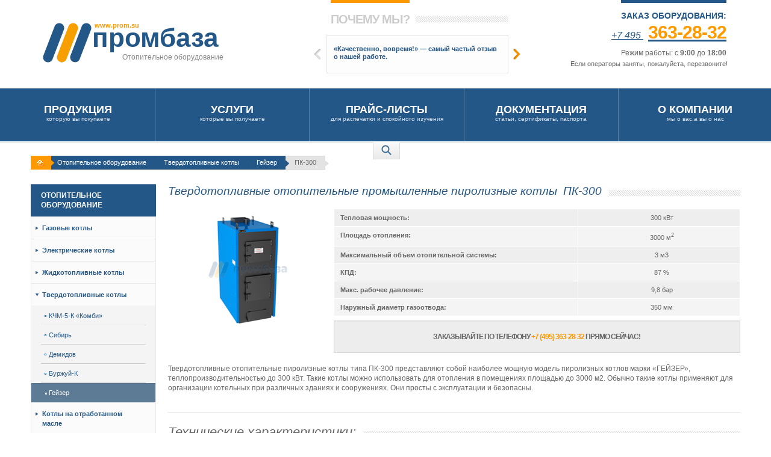

--- FILE ---
content_type: text/html; charset=UTF-8
request_url: https://www.prom.su/boilers/solid-fuel/gezer/gezer11
body_size: 8169
content:
<!DOCTYPE HTML>
<html>
<head>
<meta http-equiv="Content-Type" content="text/html; charset=utf-8">

<meta name="description" content="Твердотопливные отопительные промышленные пиролизные котлы &nbsp;ПК-300 вы можете купить в Москве и Московской области или заказать доставку в любой регион России. Цена составит всего -  руб. 
	
		
	Тепловая мощность:
	300&nbsp;кВт


	Площадь отопления:
	3000&nbsp;м2


	Максимальный объем отопительной системы:
	3&nbsp;м3


	КПД:
	87&nbsp;%


	Макс. рабочее давление:
	9,8&nbsp;бар


	Наружный диаметр газоотвода:
	350&nbsp;мм


	
">
<base href="https://www.prom.su/" />
<meta property="og:type" content="og:product">
<meta property="og:title" content="ПК-300">
<meta property="og:image" content="https://www.prom.su//assets/images/gezer/poluprom.png">
<meta property="og:site_name" content="https://www.prom.su/">
<meta property="og:url" content="https://www.prom.su/boilers/solid-fuel/gezer/gezer11">
<title>ПК-300</title>
<meta name="viewport" content="width=device-width, initial-scale=1.0">
<link href="/assets/templates/v1/css/landscape.css" rel="stylesheet" type="text/css">
<link rel="stylesheet" media="(min-width: 300px) and (max-width: 359px)" href="/assets/templates/v1/css/min-300px.css">
<link rel="stylesheet" media="(min-width: 360px) and (max-width: 479px)" href="/assets/templates/v1/css/min-360px.css">
<link rel="stylesheet" media="(min-width: 480px) and (max-width: 639px)" href="/assets/templates/v1/css/min-480px.css">
<link rel="stylesheet" media="(min-width: 640px) and (max-width: 767px)" href="/assets/templates/v1/css/min-640px.css">
<link rel="stylesheet" media="(min-width: 768px) and (max-width: 1023px)" href="/assets/templates/v1/css/min-768px.css">
<link rel="stylesheet" media="(min-width: 1024px) and (max-width: 1279px)" href="/assets/templates/v1/css/min-1024px.css">
<link href="/assets/templates/v1/css/modal.css" rel="stylesheet" type="text/css">
<!--<link href="/assets/templates/v1/css/style.css" rel="stylesheet" type="text/css">-->
<!--[if lte IE 7]><link href="/assets/templates/v1/css/ie7.css" rel="stylesheet" type="text/css" /><![endif]-->
<!--[if lte IE 8]>
<script type="text/javascript" src="/assets/templates/v1/js/PIE.js"></script>
<script type="text/javascript" src="/assets/templates/v1/js/html5support.js"></script>
<![endif]-->
<!--[if lte IE 9]>
<script src="http://css3-mediaqueries-js.googlecode.com/svn/trunk/css3-mediaqueries.js"></script>
<![endif]-->
<!--<link rel="amphtml" href="https://www.prom.su/amp&page=gezer11">
<link rel="alternate" type="application/rss+xml" title="RSS-лента Промбаза. Отопительное оборудование." href="teploobmen/vodkon/vkksk/ksk20s1471">-->
<!--<script type="text/javascript" src="/assets/templates/v1/js/jquery.js"></script>
<script type="text/javascript" src="/assets/templates/v1/js/jquery.main.js"></script>
<script type="text/javascript" src="/assets/templates/v1/js/jquery.cookie.js"></script>-->
<link rel="stylesheet" href="/assets/components/ajaxform/css/default.css" type="text/css" />
</head>

<body>
<div class="wrapper">
  <div class="container">
    <div class="main-indent">

      <header class="header">
        <section itemscope itemtype="http://schema.org/Organization" class="in">
        	<meta itemprop="name" content="ООО «Компания «Промбаза»">
          <div itemprop="address" itemscope="" itemtype="http://schema.org/PostalAddress" class="logo"><a itemprop="url" href=""><img src="/assets/templates/v1/img/logo_m.png" width="83" height="66" alt="Промбаза"><span class="logo_tx">промбаза</span> <span class="text">Отопительное оборудование</span> <span class="addr">www.prom.su</span></a>
          <meta itemprop="description" content="9 часов в день, 5 дней в неделю, 247 дней в году, 6 лет подряд мы занимаемся поставками промышленного отопительного оборудования нашим любимым клиентам.Десятки тысяч котельных в частных домах и дачах, тысячи котельных ЖКХ по всей стране, сотни крупных заводов, фабрик и других промышленных производств — это те места, которые отапливаются поставленным нами оборудованием.16 принципиально разных типов оборудования, более 9000 номенклатурных позиций насчитывает наш последний обобщенный прайс-лист.В своей работе мы придерживаемся принципов:Всегда в срок, Компетентная поставка, Разумные цены.">
					<meta itemprop="addressLocality" content="Москва">
					<meta itemprop="streetAddress" content="Рязанский&nbsp;пр-кт, д.&thinsp;86/1, стр.&thinsp;3, 2-й&nbsp;этаж">
					<meta itemprop="postalCode" content="109542">
					<meta itemprop="telephone" content="+7&nbsp;(495)&nbsp;363-28-32">
					<meta itemprop="email" content="info@prom.su">
          </div>
          <section class="phone-hold">
            <div class="head"><span>Заказ оборудования:</span></div>
            <!-- end header-->
            <div class="phone"><a href="tel:+74953632832">+7 495 <strong>363-28-32</strong></a></div>
            Режим работы: с <strong>9:00</strong> до <strong>18:00</strong>
			<small>Если операторы заняты, пожалуйста, перезвоните!</small></section>
          <!-- end .phone-hold-->
		            <section class="reasons">
            <div class="head"><span>почему мы?</span><em></em></div>
            <!-- end .head-->
            <div class="wrap">
              <section class="hold">
<ul><li><div class="bg"><span class="c"><span class="cell"><!--[if lte IE 7]><span><span><![endif]-->
&laquo;Качественно, вовремя!&raquo;&nbsp;&mdash;&nbsp;самый частый отзыв о&nbsp;нашей работе.
<!--[if lte IE 7]></span></span><![endif]--></span></span></div></li>

<li><div class="bg"><span class="c"><span class="cell"><!--[if lte IE 7]><span><span><![endif]-->
Только прямые заводские поставки и следовательно низкие цены.
<!--[if lte IE 7]></span></span><![endif]--></span></span></div></li>

<li><div class="bg"><span class="c"><span class="cell"><!--[if lte IE 7]><span><span><![endif]-->
Особые скидки для постоянных или оптовых покупателей.
<!--[if lte IE 7]></span></span><![endif]--></span></span></div></li>

<li><div class="bg"><span class="c"><span class="cell"><!--[if lte IE 7]><span><span><![endif]-->
Доставка без хлопот&nbsp;&mdash;&nbsp;мы берем на себя все вопросы с доставкой. Вам остается только получить товар.
<!--[if lte IE 7]></span></span><![endif]--></span></span></div></li>

</ul>
              </section>
              <!-- end .hold-->
              <div class="prev"></div>
              <div class="next"></div>
            </div>
            <!-- end .wrap--> 
          </section>
          <!-- end .reasons--> 

        </section>
        <!-- end .in--> 
      </header>
      <!-- end .header-->

	  <nav class="menu">
  <ul>
	<li class="size1"><a href="/catalog"><strong>Продукция</strong> которую вы покупаете</a></li>
	<li class="size2 even"><a href="/service"><strong>Услуги</strong> которые вы получаете</a></li>
	<li class="size3"><a href="/prices"><strong>Прайс-листы</strong> для распечатки и&nbsp;спокойного изучения</a></li>
	<li class="size4 even"><a href="/docs"><strong>Документация</strong>статьи, сертификаты, паспорта</a></li>
	<li class="size5"><a href="/company"><strong>О компании</strong> мы о вас,а вы о нас</a></li>
  </ul>
</nav>
<!-- end .menu-->


<section class="search">

  <div class="toggle"><span></span></div>

  <div class="hold">
	<div class="bg">
	  <form action="search" method="get">
  <fieldset>
    <input type="text" name="search" id="search" value="" placeholder="Введите запрос" />
    <input type="hidden" name="id" value="2" /> 
	<span class="btn">Поиск
		<input type="submit" value="">
	</span>
  </fieldset>
</form>

	</div>
  </div>
  <!-- end .hold--> 
</section>
<!-- end .search-->


<div class="content">
  

<ul class="path">
  <li><a class="home" href="#">На главную</a></li>
  <li><a href="boilers/" title="Отопительное оборудование">Отопительное оборудование</a><em></em></li>
<li><a href="boilers/solid-fuel/" title="Твердотопливные котлы">Твердотопливные котлы</a><em></em></li>
<li><a href="boilers/solid-fuel/gezer/" title="Гейзер">Гейзер</a><em></em></li>
<li class="last"><span>ПК-300</span><em></em></li>

</ul>
<!-- end .path-->


  <div class="two-cols">
  	<aside class="aside">
	<ul class="menu2">
		<li class="open" >
	<a href="boilers/" title="Отопительное оборудование"><span>Отопительное оборудование</span></a>
	<ul class="lvl2">
	<li  >
	<a href="boilers/gas/" title="Газовые котлы"><span>Газовые котлы</span></a>
	
</li><li  >
	<a href="boilers/electric/" title="Электрические котлы"><span>Электрические котлы</span></a>
	
</li><li  >
	<a href="boilers/liquid-fuel/" title="Жидкотопливные котлы"><span>Жидкотопливные котлы</span></a>
	
</li><li class="open" >
	<a href="boilers/solid-fuel/" title="Твердотопливные котлы"><span>Твердотопливные котлы</span></a>
	<ul class="lvl3">
	<li  >
	<a href="boilers/solid-fuel/kchm5k/" title="Твердотопливные котлы КЧМ-5-К &laquo;Комби&raquo;">КЧМ-5-К &laquo;Комби&raquo; <em> </em></a>
	
</li><li  >
	<a href="boilers/solid-fuel/sibir/" title="Твердотопливные котлы Сибирь">Сибирь <em> </em></a>
	
</li><li  >
	<a href="boilers/solid-fuel/demidov/" title="Твердотопливные котлы Демидов">Демидов <em> </em></a>
	
</li><li  >
	<a href="boilers/solid-fuel/burk/" title="Твердотопливные котелы Буржуй-К">Буржуй-К <em> </em></a>
	
</li><li class="open" >
	<a href="boilers/solid-fuel/gezer/" title="Твердотопливные котелы Гейзер">Гейзер <em> </em></a>
	<ul class="lvl4">
	
</ul>
</li>
</ul>
</li><li  >
	<a href="boilers/oil/" title="Котлы на отработанном масле"><span>Котлы на отработанном масле</span></a>
	
</li><li  >
	<a href="boilers/gas-boilers/" title="Газовые водонагреватели"><span>Газовые водонагреватели</span></a>
	
</li><li  >
	<a href="boilers/elvodn/" title="Электрические водонагреватели"><span>Электроводонагреватели</span></a>
	
</li><li  >
	<a href="boilers/teni/" title="ТЭНы"><span>ТЭНы</span></a>
	
</li>
</ul>
</li><li  >
	<a href="kalor/" title="Калориферы"><span>Калориферы</span></a>
	
</li><li  >
	<a href="ventobr/" title="Вентиляционное оборудование"><span>Вентиляционное оборудование</span></a>
	
</li><li  >
	<a href="teploobmen/" title="Теплообменное оборудование"><span>Теплообменное оборудование</span></a>
	
</li><li  >
	<a href="kabelpr/" title="Кабельная продукция"><span>Кабельная продукция</span></a>
	
</li><li  >
	<a href="epg/" title="Электропарогенераторы"><span>Электропарогенераторы</span></a>
	
</li>
	</ul>
	<!-- end .menu2--> 
</aside>
<!-- end .aside-->
	<section itemscope itemtype="http://schema.org/Product" class="mainContent">
		<meta itemprop="weight" content="2460">
		<meta itemprop="material" content="">
		<meta itemprop="manufacturer" content="">
		<meta itemprop="description" content="Твердотопливные отопительные промышленные пиролизные котлы &nbsp;ПК-300 вы можете купить в Москве и Московской области или заказать доставку в любой регион России. Цена всего -  ₽. 
	
		
	Тепловая мощность:
	300&nbsp;кВт


	Площадь отопления:
	3000&nbsp;м2


	Максимальный объем отопительной системы:
	3&nbsp;м3


	КПД:
	87&nbsp;%


	Макс. рабочее давление:
	9,8&nbsp;бар


	Наружный диаметр газоотвода:
	350&nbsp;мм


	
">
		<article class="item item2">
		<header class="title">
		  <h1 itemprop="name" class="blue">Твердотопливные отопительные промышленные пиролизные котлы &nbsp;ПК-300</h1>
		  <span class="line"></span>
		</header>
		<div class="hold">
		  <div class="img">
			<span class="c">
			  <span class="cell">
				<img itemprop="image" class="img-l" src="/assets/components/phpthumbof/cache/poluprom.27f56b64ba907effe6f920b85947c8b24373.png?" alt="Твердотопливные отопительные промышленные пиролизные котлы &nbsp;ПК-300" title="Твердотопливные отопительные промышленные пиролизные котлы &nbsp;ПК-300"/>
			  </span>
			</span>
		  </div>
		  <div class="nofloat">
			<div itemprop="offers" itemscope itemtype="http://schema.org/Offer" class="clearfix">
				<meta itemprop="price" content="">
				<meta itemprop="priceCurrency" content="RUB">
				<link itemprop="availability" href="http://schema.org/InStock">
				
			  <div class="nofloat">
			  	<div itemprop="description" class="table">
					<table>
	<tbody>
		<tr class="c1">
	<td><strong>Тепловая мощность:</strong></td>
	<td class="center size3">300&nbsp;кВт</td>
</tr>
<tr class="c0">
	<td><strong>Площадь отопления:</strong></td>
	<td class="center size3">3000&nbsp;м<sup>2</sup></td>
</tr>
<tr class="c1">
	<td><strong>Максимальный объем отопительной системы:</strong></td>
	<td class="center size3">3&nbsp;м3</td>
</tr>
<tr class="c0">
	<td><strong>КПД:</strong></td>
	<td class="center size3">87&nbsp;%</td>
</tr>
<tr class="c1">
	<td><strong>Макс. рабочее давление:</strong></td>
	<td class="center size3">9,8&nbsp;бар</td>
</tr>
<tr class="c0">
	<td><strong>Наружный диаметр газоотвода:</strong></td>
	<td class="center size3">350&nbsp;мм</td>
</tr>

	</tbody>
</table>
				</div>
			  </div>
			</div>
			<div class="buy">
				Заказывайте по&nbsp;телефону <span class="orange">+7&nbsp;(495)&nbsp;363-28-32</span> прямо сейчас!
			</div>
		  </div>
		</div>
	  </article>
	  <!-- end .item .item2 -->
	  <header class="title">
		<span class="line"></span>
	  </header>
	  
	  <p>Твердотопливные отопительные пиролизные котлы типа ПК-300 представляют собой наиболее мощную модель пиролизных котлов марки &laquo;ГЕЙЗЕР&raquo;, теплопроизводитель&shy;ностью до&nbsp;300&nbsp;кВт. Такие котлы можно использовать для отопления в&nbsp;помещениях площадью до&nbsp;3000 м2. Обычно такие котлы применяют для организации котельных при различных зданиях и&nbsp;сооружениях. Они просты с&nbsp;эксплуатации и&nbsp;безопасны.</p>
		
	  
	  <header class="title">
	    <div class="hr"> </div>
		<h2>Технические характеристики:</h2>
		<span class="line"></span>
	  </header>
	  <!-- end .title -->
	  <div class="table features">
	  	<table>
	<tbody>
		<tr class="c1">
	<td><strong>Тепловая мощность:</strong></td>
	<td class="center size3">300&nbsp;кВт</td>
</tr>
<tr class="c0">
	<td><strong>Площадь отопления:</strong></td>
	<td class="center size3">3000&nbsp;м<sup>2</sup></td>
</tr>
<tr class="c1">
	<td><strong>Максимальный объем отопительной системы:</strong></td>
	<td class="center size3">3&nbsp;м3</td>
</tr>
<tr class="c0">
	<td><strong>КПД:</strong></td>
	<td class="center size3">87&nbsp;%</td>
</tr>
<tr class="c1">
	<td><strong>Макс. рабочее давление:</strong></td>
	<td class="center size3">9,8&nbsp;бар</td>
</tr>
<tr class="c0">
	<td><strong>Наружный диаметр газоотвода:</strong></td>
	<td class="center size3">350&nbsp;мм</td>
</tr>
<tr class="c1">
	<td><strong>Объем топки:</strong></td>
	<td class="center size3">2120&nbsp;л</td>
</tr>
<tr class="c0">
	<td><strong>Дополнительная информация:</strong></td>
	<td class="center size3">Минимальная высота дымовой трубы, 12м</td>
</tr>
<tr class="c1">
	<td><strong>Назначение:</strong></td>
	<td class="center size3">Отопление</td>
</tr>
<tr class="c0">
	<td><strong>Гарантия:</strong></td>
	<td class="center size3">36 месяцев</td>
</tr>
<tr class="c1">
	<td><strong>Страна производства:</strong></td>
	<td class="center size3">Россия</td>
</tr>
<tr class="c0">
	<td><strong>Масса:</strong></td>
	<td class="center size3">2460&nbsp;кг</td>
</tr>
<tr class="c1">
	<td><strong>Топливо:</strong></td>
	<td class="center size3">дрова,<br/>щепу,<br/>брикеты,<br/>пеллеты</td>
</tr>

	</tbody>
</table>
	  </div>
	  
	  <!-- end .features -->
	  <header class="title"><h2>Котел поставляется в&nbsp;следующей комплектации:</h2><span class="line"></span></header><ul><li>Котел ПК-300;</li><li>зольник;</li><li>терморегулятор;</li><li>термоманометр</li><li>шибер;</li><li>колосники;</li><li>техническое руководство;</li></ul>
	  <div class="footprice"><a href="boilers/solid-fuel/gezer/gezer11#" class="modal">Купить Твердотопливные отопительные промышленные пиролизные котлы &nbsp;ПК-300</a></div>
		<div class="q-socialblock q-socblock10  q-normal q-padding1"><div class="q-button q-fb" onclick="Share.facebook()"></div><div class="q-button q-vk" onclick="Share.vkontakte()"></div><div class="q-button q-ok" onclick="Share.odnoklassniki()"></div><div class="q-button q-tw" onclick="Share.twitter()"></div><div class="q-button q-ma" onclick="Share.mailru()"></div><div class="q-button q-g" onclick="Share.googleplus()"></div></div>
	  <div class="info-ind">
  <header class="title3 red">
	  Справочная информация и документация
	  <div class="hr"></div>
	  <span class="icon-help"></span>
  </header>
  <ul class="info-links">
	  <li>
	<a class="btn" href="prices/price-gezer" target='_blank'>Цены (прайс) на твердотопливные котлы Гейзер</a>
</li><li>
	<a class="btn" href="/assets/files/docs/gezer/gpk10_150.pdf" target='_blank'>Паспорт и&nbsp;руководство пользователя на&nbsp;котлы Гезер ПК</a>
</li>
  </ul>
</div>

	</section>
	<!-- end .mainContent-->
	
  </div>
  <!-- end .two-cols--> 
</div>
<!-- end .content-->
<div class="footer-place"></div>


    </div>
    <!-- end .main-indent--> 
  </div>
  <!-- end .container-->
  <div class="mainbg-t"></div>
  <div class="mainbg-b"></div>
</div>
<!-- end .wrapper-->
<footer class="footer">
  <div class="container">
    <div class="main-indent">
      <div class="bg">
        <div class="two-cols">
        	<aside class="aside">
            <div class="title2">Контакты:</div>
            <div class="contacts">
            	Телефон: <a href="tel:+7(495)3632832"><span>+7&nbsp;(495)&nbsp;363-28-32</span></a><br>
              E-mail: <a href="mailto:info@prom.su"><span>info@prom.su</span></a><br>
              <a href="company/details/">Реквизиты компании</a><br>
              <a href="company/contacts">Контактная информация</a>
			  
			  <!-- Yandex.Metrika counter -->
<script type="text/javascript">
(function (d, w, c) {
    (w[c] = w[c] || []).push(function() {
        try {
            w.yaCounter23934013 = new Ya.Metrika({id:23934013,
                    webvisor:true,
                    clickmap:true,
                    trackLinks:true,
                    accurateTrackBounce:true});
        } catch(e) { }
    });

    var n = d.getElementsByTagName("script")[0],
        s = d.createElement("script"),
        f = function () { n.parentNode.insertBefore(s, n); };
    s.type = "text/javascript";
    s.async = true;
    s.src = (d.location.protocol == "https:" ? "https:" : "http:") + "//mc.yandex.ru/metrika/watch.js";

    if (w.opera == "[object Opera]") {
        d.addEventListener("DOMContentLoaded", f, false);
    } else { f(); }
})(document, window, "yandex_metrika_callbacks");
</script>
<noscript><div><img src="//mc.yandex.ru/watch/23934013" style="position:absolute; left:-9999px;" alt="" /></div></noscript>
<!-- /Yandex.Metrika counter -->
			  <!-- Global site tag (gtag.js) - Google Analytics -->
<script async src="https://www.googletagmanager.com/gtag/js?id=UA-114245833-1"></script>
<script>
  window.dataLayer = window.dataLayer || [];
  function gtag(){dataLayer.push(arguments);}
  gtag('js', new Date());

  gtag('config', 'UA-114245833-1');
</script>

			  <!--LiveInternet counter--><script type="text/javascript"><!--
new Image().src = "//counter.yadro.ru/hit?r"+
escape(document.referrer)+((typeof(screen)=="undefined")?"":
";s"+screen.width+"*"+screen.height+"*"+(screen.colorDepth?
screen.colorDepth:screen.pixelDepth))+";u"+escape(document.URL)+
";"+Math.random();//--></script><!--/LiveInternet-->

			</div>
            <!-- end .contacts-->
          </aside>
          <section class="mainContent">
			<div class="title2">Популярные страницы:</div>
<nav class="links">
<a href="boilers/gas/akgv/">Боринские котлы АКГВ</a>
<span>|</span><a href="boilers/gas/aogv/">Боринские котлы АОГВ</a>
<span>|</span><a href="boilers/gas/ishma/">Котлы ИШМА</a>
<span>|</span><a href="boilers/solid-fuel/kchm5k/">Котлы КЧМ-5-К Комби</a>
<span>|</span><a href="boilers/electric/epz/">Котлы ЭПЗ</a>

</nav>
<!-- end .links-->
			<div class="q-socialblock q-socblock10 q-large">
	<a target="_blank" href="https://vk.com/public164569383" rel="nofollow"><div class="q-button q-vk"></div></a>
	<a target="_blank" href="https://twitter.com/Prombase" rel="nofollow"><div class="q-button q-tw"></div></a>
	<!--<a target="_blank" href="https://www.instagram.com/promyshlennoeoborudovanie/" rel="nofollow"><div class="q-button q-in"></div></a>-->
	<a target="_blank" href="https://plus.google.com/116865891966940714094" rel="nofollow"><div class="q-button q-g"></div></a>
</div>
            <div class="copy">© 2007-2025 «Промбаза.ру»<br>
              Все права защищены.<br>
			  Использование материалов сайта на&nbsp;других сайтах или в&nbsp;печатных материалах запрещено<br/> и&nbsp;будет преследоваться в&nbsp;судебном порядке.
			  <br/>
			  Обращаем Ваше внимание на то, что данный интернет-сайт носит исключительно информационный характер и ни при каких условиях информационные материалы и цены, размещенные на сайте, не являются публичной офертой, определяемой положениями Статей 435 и 437 Гражданского кодекса РФ.
			  </div>
          </section>
          <!-- end .mainContent-->
          
          <!-- end .aside--> 
        </div>
        <!-- end .two-cols--> 
      </div>
      <div class="bg1"></div>
    </div>
    <!-- end .main-indent--> 
  </div>
  <!-- end .container--> </footer>
<!-- end .footer-->
<script type="text/javascript" src="/assets/templates/v1/js/jquery.js"></script>
<script type="text/javascript" src="/assets/templates/v1/js/jquery.main.js"></script>
<script type="text/javascript" src="/assets/templates/v1/js/jquery.cookie.js"></script>
<script type="text/javascript" src="/assets/templates/v1/js/modal.js"></script>
<script type="text/javascript" src="/assets/templates/v1/js/modal.js"></script>
<div id="modal_form">
	  <h3>Купить!</h3>
	  <div class="comment">Оставьте заявку и наш специалист свяжется с вами в ближайшее время!</div>
      <a class="exit"></a>
<form method="post" class="ajax_form af_example">
        <input type="hidden" name="title" value="ПК-300">
	    <input type="hidden" name="link" value="boilers/solid-fuel/gezer/gezer11">
        <input type="text" placeholder="Как вас зовут?" value="" name="name" id="name" class="input_text form-control"/>
        <input type="text" placeholder="Контактный телефон *" name="phone" value="" id="phone" class="phone-zv form-control"/>
        <div class="checkbox">
    <label>
      <input type="checkbox" required=""> Согласен на обработку персональных данных
    </label>
  </div>
<p class="text-small">Ставя отметку, я даю свое согласие на обработку моих персональных данных в соответствии с законом №152-ФЗ «О персональных данных» от 27.07.2006 и принимаю условия <a href="soglopd/" rel="nofollow" target="_blank">Пользовательского соглашения</a></p>
		<div class="comment">Поля отмеченные <span class="required">*</span> обязательны для заполнения</div>
        <input class="button" type="submit" value="Перезвоните мне">

	<input type="hidden" name="af_action" value="465f4eab0a20fabde2c511d896c47229" />
</form>
</div>
<div id="overlay"></div>
<script type="text/javascript" src="/assets/templates/v1/js/soc.js"></script>
<!-- BEGIN JIVOSITE CODE {literal} -->
<script type='text/javascript'>
(function(){ var widget_id = '7Hn88iMD6W';var d=document;var w=window;function l(){
var s = document.createElement('script'); s.type = 'text/javascript'; s.async = true; s.src = '//code.jivosite.com/script/widget/'+widget_id; var ss = document.getElementsByTagName('script')[0]; ss.parentNode.insertBefore(s, ss);}if(d.readyState=='complete'){l();}else{if(w.attachEvent){w.attachEvent('onload',l);}else{w.addEventListener('load',l,false);}}})();</script>
<!-- {/literal} END JIVOSITE CODE -->
<script type="text/javascript" src="/assets/components/ajaxform/js/default.js"></script>
<script type="text/javascript">AjaxForm.initialize({"assetsUrl":"\/assets\/components\/ajaxform\/","actionUrl":"\/assets\/components\/ajaxform\/action.php","closeMessage":"\u0437\u0430\u043a\u0440\u044b\u0442\u044c \u0432\u0441\u0435","formSelector":"form.ajax_form","pageId":4373});</script>
</body>
</html>

--- FILE ---
content_type: text/css
request_url: https://www.prom.su/assets/templates/v1/css/min-360px.css
body_size: 1144
content:
@charset "utf-8";
.reasons {
    display: none;
}
.header {
    margin-top: 3%;
}
.header .in {
    height: 100% !important;
}
.logo {
 position: inherit !important;
top: inherit !important;
left: inherit !important;
}

.logo_tx {
    font-size: 36px !important;
}
.logo .text {
    left: inherit !important;
}
.logo img {
    width: 83px;
}
.phone-hold {
     text-align: center !important;
    position: inherit !important;
    top: inherit !important;
    right: inherit !important;
}
.phone-hold .head {
    margin-top: 5% !important;
}
.phone-hold .head span {
    float: none !important;
    border-top: none !important;
}
.menu ul {
    display: inherit !important;
    width: 100% !important;
    padding: 0 !important;
    margin-top: 5% !important;
}
.menu ul li {
    border-right: none !important;
    width: 100% !important;
    border-bottom: 1px solid #fff;
}
.menu a:hover {
    background: none !important;
    text-decoration: underline;
}
.menu a, .menu span {
    height: 45px !important;
    padding: 11px 0 0 !important;
}
.search .bg {
    width: 70% !important;
}
.search .toggle {
    bottom: -23px !important;
    height: 22px !important;
}
.path {
    font: normal 9px/15px Tahoma, Geneva, sans-serif !important;
}
.mainContent {
    margin-top: 5%;
}
.content {
   margin-top: 15% !important;
}
.two-cols {
    display: inherit !important;
}
.aside {
    width: 100% !important;
}
.nofloat {
    width: 100%;
    margin-top: 5%;
}
.catalog1 .nofloat {
    padding: 0 !important;
}
.catalog1 article {
    font: italic 15px/22px "Trebuchet MS", Arial, Helvetica, sans-serif !important;
}
.item h1 {
    text-align: center;
    font-weight: bold;
}
.item .img {
    width: 100% !important;
}
.item .text {
    float: right;
    width: inherit !important;
}
.item2 .img {
    width: 100% !important;
}
.item2 .price {
    width: 100% !important;
    float: none !important;
}
.footer {
    //margin-top: -358px !important;
}
.footer .bg {
    background: none !important;
}
.footer .bg1 {
    border-left: none !important;
}
.info-ind {
    padding: 0 0 0 10px !important;
}
.title {
    text-align: center;
}
.title3 {
    font: bold italic 22px/28px "Trebuchet MS", Arial, Helvetica, sans-serif !important;
}
.hr + .info-ind {
    margin-top: 0px !important;
}
.hr {
    margin: 16px 0 9px 0 !important;
}
.info-links li {
    padding: 0 !important;
    margin: 0 !important;
}
img {
    width: 100%;
}
.img-l {
    width: 100%;
}
.slide-block.open.clearfix div {
    margin-left: 0 !important;
}
.catalog-fields li {
    padding: 0 !important;
}
.catalog-fields .l {
    position: inherit !important;
}
.catalog .img {
    width: 100% !important;
	position: initial !important;
}
div.same-products {
    float: none !important;
}
.half {
    width: 100% !important;
}
#contactsPage {
    text-align: center;
}
#contactsPage .phone strong {
    font-size: 24px !important;
}
.arrs {
    padding: 0 !important;
}
.arrs li {
    padding: 0 !important;
    background: none !important;
}
table, thead, tbody, th, td, tr { 
    display: block; 
    }
thead tr { 
    position: absolute;
    top: -9999px;
    left: -9999px;
    }
tr { border: 1px solid #ccc; }
td:before { 
    position: absolute;
    top: 6px;
    left: 6px;
    width: 45%; 
    padding-right: 10px; 
    white-space: nowrap;
    }
.table th:first-child {
    display: none;
}
.table td {
    padding: 6px 6px !important;
    text-align: center !important;
    border: none!important;
    width: 96%!important; 
    position: relative;
}
.table th {
    height: 22px !important;
}
.features {
    width: 100% !important;
}
.table .size1 {
    background: #eee !important;
}
.table .c1 .size1 {
    background: #f4f4f4 !important;
}
.catalog {
    margin: 0 !important;
}
.catalog1 .img {
    left: 15%;
}
.footprice {
    width: 90% !important;
}
#modal_form {
    width: 85% !important;
    padding: 5px !important;
    top: 5% !important;
}
#modal_form .comment {
    padding: 5px 0 !important;

}
#modal_form input[type="text"] {
    margin-bottom: 5px !important;
}

--- FILE ---
content_type: text/css
request_url: https://www.prom.su/assets/templates/v1/css/min-480px.css
body_size: 1096
content:
@charset "utf-8";
.reasons {
    position: inherit !important;
    margin: auto;
    left: 0 !important;
    margin-top: 5%;
}
.header {
    margin-top: 3%;
}
.header .in {
    height: 100% !important;
}
.logo {
    position: inherit !important;
    top: inherit !important;
    left: 20% !important;
    -webkit-transform: scale(1.2);
    -moz-transform: scale(1.2);
    -o-transform: scale(1.2);
}

.logo_tx {
    font-size: 36px !important;
}
.logo .text {
    left: inherit !important;
}
.logo img {
    width: 83px;
}
.phone-hold {
     text-align: center !important;
    position: inherit !important;
    top: 5% !important;
    right: inherit !important;
}
.phone-hold .head {
    margin-top: 5% !important;
}
.phone-hold .head span {
    float: none !important;
    border-top: none !important;
}
.menu strong {
    font: bold 13px "Trebuchet MS", Arial, Helvetica, sans-serif !important;
}
.menu ul {
    display: inherit !important;
    width: 100% !important;
    padding: 0 !important;
    margin-top: 5% !important;
}
.menu ul li {
  border-right: 1px solid #FAFAFA !important;
}
.menu a:hover {
    background: none !important;
    text-decoration: underline;
}
.menu a, .menu span {
    height: 35px !important;
    padding: 17px 0 0 !important;
    color: #235788 !important;
}
.menu .size1 {
    width: 18% !important;
    border-left: none !important;
}
.menu .size2 {
    width: 14% !important;
}
.menu .size3 {
    width: 22% !important;
}
.menu .size4 {
    width: 25% !important;
}
.menu .size5 {
    width: 19% !important;
    border-right: none !important;
}
.search .bg {
    width: 70% !important;
}
.search .toggle {
    bottom: -23px !important;
    height: 22px !important;
}
.path {
    font: normal 9px/15px Tahoma, Geneva, sans-serif !important;
}
.mainContent {
    margin-top: 5%;
}
.content {
   margin-top: 15% !important;
}
.two-cols {
    display: inherit !important;
}
.aside {
    width: 100% !important;
}
.nofloat {
    width: 100%;
    margin-top: 5%;
}
.catalog1 .nofloat {
    padding: 0 !important;
}
.catalog1 article {
    font: italic 15px/22px "Trebuchet MS", Arial, Helvetica, sans-serif !important;
}
.item h1 {
    text-align: center;
    font-weight: bold;
}
.item .img {
    width: 100% !important;
}
.item .text {
    float: right;
    width: inherit !important;
}
.item2 .img {
    width: 100% !important;
}
.item2 .price {
    width: 100% !important;
    float: none !important;
}
.footer {
    //margin-top: -358px !important;
}
.footer .bg {
    background: none !important;
}
.footer .bg1 {
    border-left: none !important;
}
.info-ind {
    padding: 0 0 0 10px !important;
}
.title {
    text-align: center;
}
.title3 {
    font: bold italic 20px/28px "Trebuchet MS", Arial, Helvetica, sans-serif !important;
}
.hr + .info-ind {
    margin-top: 0px !important;
}
.hr {
    margin: 16px 0 9px 0 !important;
}
.info-links li {
    padding: 0 !important;
    margin: 0 !important;
}
img {
    width: 100%;
}
.img-l {
    width: 100%;
}
.slide-block.open.clearfix div {
    margin-left: 0 !important;
}
.catalog-fields li {
    padding: 0 !important;
}
.catalog-fields .l {
    position: inherit !important;
}
.catalog .img {
    width: 100% !important;
	position: initial !important;
}
div.same-products {
    float: none !important;
}
.half {
    width: 100% !important;
}
#contactsPage {
    text-align: center;
}
#contactsPage .phone strong {
    font-size: 24px !important;
}
.arrs {
    padding: 0 !important;
}
.arrs li {
    padding: 0 !important;
    background: none !important;
}
.features {
    width: 100% !important;
}
.table td {
    padding: 6px 6px !important;
}
.table table {
    width: 102% !important;
    font-size: 10px !important;
}
.table.price .price {
    font-size: 11px !important;
}
.table .size2 {
    width: 18% !important;
}
.catalog1 .img {
    left: 28%;
}
.footprice {
    width: 90% !important;
}
#modal_form {
    width: 85% !important;
    padding: 5px !important;
    top: 5% !important;
}
#modal_form .comment {
    padding: 5px 0 !important;

}
#modal_form input[type="text"] {
    margin-bottom: 5px !important;
}

--- FILE ---
content_type: text/css
request_url: https://www.prom.su/assets/templates/v1/css/min-640px.css
body_size: 528
content:
.reasons {
    display: none !important;
}
.header {
    padding: 0 2% !important;
}
.menu strong {
    font: bold 15px/20px "Trebuchet MS", Arial, Helvetica, sans-serif !important;
}
.menu a, .menu span {
    padding: 15px 0 0 !important;
}
.menu .size1 {
    border-left: none !important;
}
.menu .size2 {
    width: 17% !important;
}
.menu .size4 {
    width: 22% !important;
}
.menu .size5 {
    border-right: none !important;
}
.content {
    padding: 0 2% !important;
    margin-top: 10% !important;
}
.two-cols {
    display: inherit !important;
}
.aside {
    width: 100% !important;
}
.menu2 li {
    padding: 2px !important;
}
.menu2 .lvl2 li {
    width: 100% !important;
    padding: 0 !important;
}
.menu2 .lvl2 a {
    border-bottom: 1px solid #eaeaea;
}
.mainContent {
    margin-top: 5% !important;
}
.item2 .price {
    width: 40.13% !important;
}
.item2 .price .main strong {
    font-size: 30px !important;
}
div.same-products {
    float: none !important;
}
.features {
    width: 100% !important;
}
.footer .bg {
    background: none !important;
}
.footer .aside {
    width: 33% !important;
}
.footer .mainContent {
    width: 65% !important;
}
.footer .two-cols {
    display: inline-flex !important;
}
.footer .bg1 {
    border-left: none !important;
}
.footer-place {
    height: 100% !important;
}
.footer {
    margin-top: 1% !important;
}
#modal_form {
    width: 85% !important;
    padding: 5px !important;
    top: 5% !important;
}
#modal_form .comment {
    padding: 5px 0 !important;

}
#modal_form input[type="text"] {
    margin-bottom: 5px !important;
}
.text-small {
    font-size: 85% !important;
	margin: 0 !important;
}

--- FILE ---
content_type: text/css
request_url: https://www.prom.su/assets/templates/v1/css/min-768px.css
body_size: 495
content:
.reasons {
    display: none !important;
}
.header {
    padding: 0 2% !important;
}
.menu strong {
    font: bold 15px/20px "Trebuchet MS", Arial, Helvetica, sans-serif !important;
}
.menu a, .menu span {
    padding: 15px 0 0 !important;
}
.menu .size1 {
    border-left: none !important;
}
.menu .size2 {
    width: 17% !important;
}
.menu .size4 {
    width: 22% !important;
}
.menu .size5 {
    border-right: none !important;
}
.content {
    padding: 0 1% !important;
    margin-top: 7% !important;
}
.menu2 .lvl2 li {
    width: 100% !important;
    padding: 0 !important;
}
.menu2 .lvl2 a {
    border-bottom: 1px solid #eaeaea;
}
.mainContent {
    margin-top: 5% !important;
}
.item2 .price .main strong {
    font-size: 30px !important;
}
.item2 .price {
    width: 38.13% !important;
}
div.same-products {
    float: none !important;
}
.features {
    width: 100% !important;
}
.footer .bg {
    background: none !important;
}
.footer .aside {
    width: 33% !important;
}
.footer .mainContent {
    width: 65% !important;
}
.footer .two-cols {
    display: inline-flex !important;
}
.footer .bg1 {
    border-left: none !important;
}
.footer-place {
    height: 100% !important;
}
.footer {
    margin-top: 1% !important;
}
.item h1 {
    font-size: 16px !important;
}
.item2 .price .main {
    padding: 0 7px 0 0 !important;
}
.menu2 a span {
    padding: 7px 5px !important;
    font-weight: normal !important;
}
.menu2 .lvl2 span {
    padding: 0 27px 0 11px !important;
}
.aside {
    width: 25% !important;
    padding-right: 10px !important;
}

--- FILE ---
content_type: text/css
request_url: https://www.prom.su/assets/templates/v1/css/soc.css
body_size: 545
content:
.q-socblock10 .q-button.q-fb{border:1px solid #4368B3;background-color:#4368B3;} .q-socblock10 .q-button.q-fb:hover{background-color:#021969;}.q-socblock10 .q-button.q-vk{border:1px solid #4A76A8;background-color:#4A76A8} .q-socblock10 .q-button.q-vk:hover{background-color:#020044;}.q-socblock10 .q-button.q-ok{border:1px solid #EE8208;background-color:#EE8208} .q-socblock10 .q-button.q-ok:hover{background-color:#aa7201;}.q-socblock10 .q-button.q-tw{border:1px solid #1DA1F2;background-color:#1DA1F2} .q-socblock10 .q-button.q-tw:hover{background-color:#034e8f;}.q-socblock10 .q-button.q-ma{border:1px solid #168DE2;background-color:#168DE2} .q-socblock10 .q-button.q-ma:hover{background-color:#055090;}.q-socblock10 .q-button.q-g{border:1px solid #DE5E53;background-color:#DE5E53} .q-socblock10 .q-button.q-g:hover{background-color:#920000;}.q-socblock10 .q-button.q-in{border:1px solid #9E6C53;background-color:#9E6C53} .q-socblock10 .q-button.q-in:hover{background-color:#7F4D34;}.q-socblock10 .q-button.q-yt{border:1px solid #FF0000;background-color:#FF0000} .q-socblock10 .q-button.q-yt:hover{background-color:#BE0000;}.q-button{width:40px;height:40px;background-repeat:no-repeat;transition:background-color 0.3s;}.q-button:hover{cursor:pointer;}.q-socialblock{display:inline-block}.q-socialblock .q-button{display:inline-block;}.q-large .q-fb{background-image:url(../img/soc.png);background-position:-1px -1px;}.q-large .q-vk{background-image:url(../img/soc.png);background-position:-44px -1px;}.q-large .q-ok{background-image:url(../img/soc.png);background-position:-131px -1px;}.q-large .q-tw{background-image:url(../img/soc.png);background-position:-87px -1px;}.q-large .q-in{background-image:url(../img/soc.png);background-position:-388px -1px;}.q-large .q-g{background-image:url(../img/soc.png);background-position:-259px -1px;}.q-large .q-yt{background-image:url(../img/soc.png);background-position:-431px -1px;}.q-normal .q-button{width:30px;height:30px;}.q-normal .q-fb{background-image:url(../img/03.png);background-position:-58px 4px;}.q-normal .q-vk{background-image:url(../img/03.png);background-position:10px 4px;}.q-normal .q-ok{background-image:url(../img/03.png);background-position:-24px 4px;}.q-normal .q-tw{background-image:url(../img/03.png);background-position:-91px 3px;}.q-normal .q-ma{background-image:url(../img/03.png);background-position:-125px 4px;}.q-normal .q-g{background-image:url(../img/03.png);background-position:-155px 4px;}.q-padding1 .q-button{margin-right:2px;margin-bottom:2px;}

--- FILE ---
content_type: application/javascript
request_url: https://www.prom.su/assets/templates/v1/js/soc.js
body_size: 531
content:
window.onload = function(){
      var mass = ['/assets/templates/v1/css/soc.css'];
      for(var i=0;i<mass.length;i++){
        var a=document.createElement("link");
     		a.rel="stylesheet";
     		a.href=mass[i];
     		document.getElementsByTagName("head")[0].appendChild(a)
}}

Share = {
	vkontakte: function(purl, ptitle, pimg, text) {
		url  = 'http://vkontakte.ru/share.php?';
		url += 'url='          + location;
		Share.popup(url);
	},
	odnoklassniki: function(purl, text) {
		url  = 'http://www.odnoklassniki.ru/dk?st.cmd=addShare&st.s=1';
		url += '&st._surl='    + location;
		Share.popup(url);
	},
	facebook: function(purl, ptitle, pimg, text) {
		url  = 'http://www.facebook.com/sharer.php?s=100';
		url += '&p[url]='       + location;
		Share.popup(url);
	},
	twitter: function(purl, ptitle) {
		url  = 'http://twitter.com/share?';
		url += '&url='      + location;
		Share.popup(url);
	},
	mailru: function(purl, ptitle, pimg, text) {
		url  = 'http://connect.mail.ru/share?';
		url += 'url='          + location;
		Share.popup(url)
	},
    googleplus: function(purl) {
        url  = 'https://plus.google.com/share?';
        url += 'url='          + location;
        Share.popup(url)
    },
	popup: function(url) {
		window.open(url,'','toolbar=0,status=0,width=626,height=436');
	}
};
